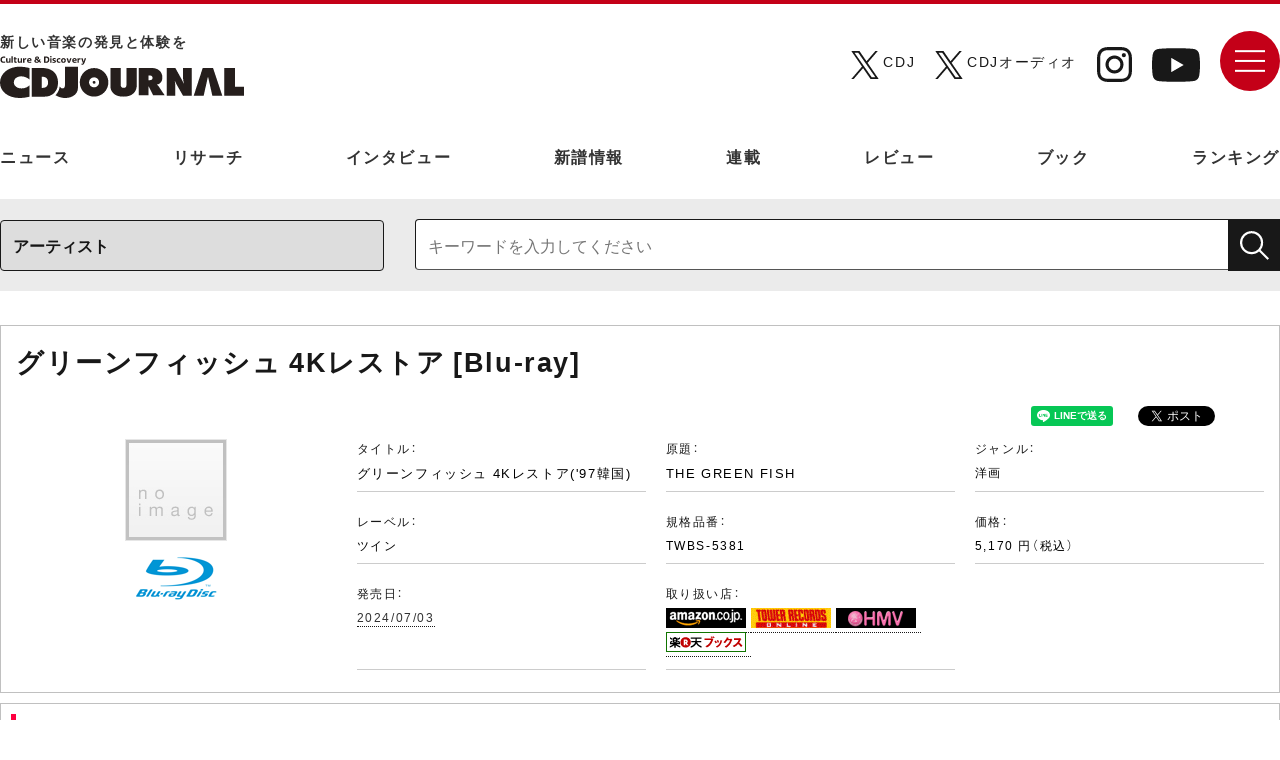

--- FILE ---
content_type: text/html; charset=UTF-8
request_url: https://artist.cdjournal.com/d/the-green-fish/4224060050
body_size: 47771
content:
<!DOCTYPE html>
<html lang="ja">
<head>
	<meta name="viewport" content="width=device-width, initial-scale=1.0">
	<style>img:is([sizes="auto" i], [sizes^="auto," i]) { contain-intrinsic-size: 3000px 1500px }</style>
	
		<!-- All in One SEO 4.9.0 - aioseo.com -->
	<link rel="canonical" href="https://www.cdjournal.com" />
	<meta name="generator" content="All in One SEO (AIOSEO) 4.9.0" />
		<script type="application/ld+json" class="aioseo-schema">
			{"@context":"https:\/\/schema.org","@graph":[{"@type":"BreadcrumbList","@id":"https:\/\/www.cdjournal.com#breadcrumblist","itemListElement":[{"@type":"ListItem","@id":"https:\/\/www.cdjournal.com#listItem","position":1,"name":"Home"}]},{"@type":"Organization","@id":"https:\/\/www.cdjournal.com\/#organization","name":"CDJournal.com","description":"\u65e5\u672c\u6700\u5927\u7d1a\u306e\u60c5\u5831\u91cf\u3092\u8a87\u308b\u3001\u30aa\u30fc\u30eb\u30b8\u30e3\u30f3\u30eb\u306e\u97f3\u697d\u3068\u6620\u50cf\u306e\u60c5\u5831\u3092\u767a\u4fe1\u3059\u308b\u30b5\u30a4\u30c8\u3002\u90a6\u697d\u3001\u6d0b\u697d\u3001\u30b8\u30e3\u30ba\u3001\u30af\u30e9\u30b7\u30c3\u30af\u3001\u30a2\u30cb\u30e1\u3001\u6620\u753b\uff0f\u30c6\u30ec\u30d3\u3001\u30aa\u30fc\u30c7\u30a3\u30aa\u306a\u3069\u306e\u6700\u65b0\u30cb\u30e5\u30fc\u30b9\u3084\u30a4\u30f3\u30bf\u30d3\u30e5\u30fc\u3001\u7279\u96c6\u8a18\u4e8b\u306a\u3069\u3092\u3092\u63b2\u8f09\u3057\u3066\u3044\u307e\u3059\u3002","url":"https:\/\/www.cdjournal.com\/"},{"@type":"WebPage","@id":"https:\/\/www.cdjournal.com#webpage","url":"https:\/\/www.cdjournal.com","inLanguage":"ja","isPartOf":{"@id":"https:\/\/www.cdjournal.com\/#website"},"breadcrumb":{"@id":"https:\/\/www.cdjournal.com#breadcrumblist"}},{"@type":"WebSite","@id":"https:\/\/www.cdjournal.com\/#website","url":"https:\/\/www.cdjournal.com\/","name":"CDJournal.com","description":"\u65e5\u672c\u6700\u5927\u7d1a\u306e\u60c5\u5831\u91cf\u3092\u8a87\u308b\u3001\u30aa\u30fc\u30eb\u30b8\u30e3\u30f3\u30eb\u306e\u97f3\u697d\u3068\u6620\u50cf\u306e\u60c5\u5831\u3092\u767a\u4fe1\u3059\u308b\u30b5\u30a4\u30c8\u3002\u90a6\u697d\u3001\u6d0b\u697d\u3001\u30b8\u30e3\u30ba\u3001\u30af\u30e9\u30b7\u30c3\u30af\u3001\u30a2\u30cb\u30e1\u3001\u6620\u753b\uff0f\u30c6\u30ec\u30d3\u3001\u30aa\u30fc\u30c7\u30a3\u30aa\u306a\u3069\u306e\u6700\u65b0\u30cb\u30e5\u30fc\u30b9\u3084\u30a4\u30f3\u30bf\u30d3\u30e5\u30fc\u3001\u7279\u96c6\u8a18\u4e8b\u306a\u3069\u3092\u3092\u63b2\u8f09\u3057\u3066\u3044\u307e\u3059\u3002","inLanguage":"ja","publisher":{"@id":"https:\/\/www.cdjournal.com\/#organization"}}]}
		</script>
		<!-- All in One SEO -->

<link rel='dns-prefetch' href='//www.cdjournal.com' />
<script>
window._wpemojiSettings = {"baseUrl":"https:\/\/s.w.org\/images\/core\/emoji\/16.0.1\/72x72\/","ext":".png","svgUrl":"https:\/\/s.w.org\/images\/core\/emoji\/16.0.1\/svg\/","svgExt":".svg","source":{"concatemoji":"https:\/\/www.cdjournal.com\/kanri\/wp-includes\/js\/wp-emoji-release.min.js?ver=6.8.3"}};
/*! This file is auto-generated */
!function(s,n){var o,i,e;function c(e){try{var t={supportTests:e,timestamp:(new Date).valueOf()};sessionStorage.setItem(o,JSON.stringify(t))}catch(e){}}function p(e,t,n){e.clearRect(0,0,e.canvas.width,e.canvas.height),e.fillText(t,0,0);var t=new Uint32Array(e.getImageData(0,0,e.canvas.width,e.canvas.height).data),a=(e.clearRect(0,0,e.canvas.width,e.canvas.height),e.fillText(n,0,0),new Uint32Array(e.getImageData(0,0,e.canvas.width,e.canvas.height).data));return t.every(function(e,t){return e===a[t]})}function u(e,t){e.clearRect(0,0,e.canvas.width,e.canvas.height),e.fillText(t,0,0);for(var n=e.getImageData(16,16,1,1),a=0;a<n.data.length;a++)if(0!==n.data[a])return!1;return!0}function f(e,t,n,a){switch(t){case"flag":return n(e,"\ud83c\udff3\ufe0f\u200d\u26a7\ufe0f","\ud83c\udff3\ufe0f\u200b\u26a7\ufe0f")?!1:!n(e,"\ud83c\udde8\ud83c\uddf6","\ud83c\udde8\u200b\ud83c\uddf6")&&!n(e,"\ud83c\udff4\udb40\udc67\udb40\udc62\udb40\udc65\udb40\udc6e\udb40\udc67\udb40\udc7f","\ud83c\udff4\u200b\udb40\udc67\u200b\udb40\udc62\u200b\udb40\udc65\u200b\udb40\udc6e\u200b\udb40\udc67\u200b\udb40\udc7f");case"emoji":return!a(e,"\ud83e\udedf")}return!1}function g(e,t,n,a){var r="undefined"!=typeof WorkerGlobalScope&&self instanceof WorkerGlobalScope?new OffscreenCanvas(300,150):s.createElement("canvas"),o=r.getContext("2d",{willReadFrequently:!0}),i=(o.textBaseline="top",o.font="600 32px Arial",{});return e.forEach(function(e){i[e]=t(o,e,n,a)}),i}function t(e){var t=s.createElement("script");t.src=e,t.defer=!0,s.head.appendChild(t)}"undefined"!=typeof Promise&&(o="wpEmojiSettingsSupports",i=["flag","emoji"],n.supports={everything:!0,everythingExceptFlag:!0},e=new Promise(function(e){s.addEventListener("DOMContentLoaded",e,{once:!0})}),new Promise(function(t){var n=function(){try{var e=JSON.parse(sessionStorage.getItem(o));if("object"==typeof e&&"number"==typeof e.timestamp&&(new Date).valueOf()<e.timestamp+604800&&"object"==typeof e.supportTests)return e.supportTests}catch(e){}return null}();if(!n){if("undefined"!=typeof Worker&&"undefined"!=typeof OffscreenCanvas&&"undefined"!=typeof URL&&URL.createObjectURL&&"undefined"!=typeof Blob)try{var e="postMessage("+g.toString()+"("+[JSON.stringify(i),f.toString(),p.toString(),u.toString()].join(",")+"));",a=new Blob([e],{type:"text/javascript"}),r=new Worker(URL.createObjectURL(a),{name:"wpTestEmojiSupports"});return void(r.onmessage=function(e){c(n=e.data),r.terminate(),t(n)})}catch(e){}c(n=g(i,f,p,u))}t(n)}).then(function(e){for(var t in e)n.supports[t]=e[t],n.supports.everything=n.supports.everything&&n.supports[t],"flag"!==t&&(n.supports.everythingExceptFlag=n.supports.everythingExceptFlag&&n.supports[t]);n.supports.everythingExceptFlag=n.supports.everythingExceptFlag&&!n.supports.flag,n.DOMReady=!1,n.readyCallback=function(){n.DOMReady=!0}}).then(function(){return e}).then(function(){var e;n.supports.everything||(n.readyCallback(),(e=n.source||{}).concatemoji?t(e.concatemoji):e.wpemoji&&e.twemoji&&(t(e.twemoji),t(e.wpemoji)))}))}((window,document),window._wpemojiSettings);
</script>
<style id='wp-emoji-styles-inline-css'>

	img.wp-smiley, img.emoji {
		display: inline !important;
		border: none !important;
		box-shadow: none !important;
		height: 1em !important;
		width: 1em !important;
		margin: 0 0.07em !important;
		vertical-align: -0.1em !important;
		background: none !important;
		padding: 0 !important;
	}
</style>
<style id='wp-block-library-inline-css'>
:root{--wp-admin-theme-color:#007cba;--wp-admin-theme-color--rgb:0,124,186;--wp-admin-theme-color-darker-10:#006ba1;--wp-admin-theme-color-darker-10--rgb:0,107,161;--wp-admin-theme-color-darker-20:#005a87;--wp-admin-theme-color-darker-20--rgb:0,90,135;--wp-admin-border-width-focus:2px;--wp-block-synced-color:#7a00df;--wp-block-synced-color--rgb:122,0,223;--wp-bound-block-color:var(--wp-block-synced-color)}@media (min-resolution:192dpi){:root{--wp-admin-border-width-focus:1.5px}}.wp-element-button{cursor:pointer}:root{--wp--preset--font-size--normal:16px;--wp--preset--font-size--huge:42px}:root .has-very-light-gray-background-color{background-color:#eee}:root .has-very-dark-gray-background-color{background-color:#313131}:root .has-very-light-gray-color{color:#eee}:root .has-very-dark-gray-color{color:#313131}:root .has-vivid-green-cyan-to-vivid-cyan-blue-gradient-background{background:linear-gradient(135deg,#00d084,#0693e3)}:root .has-purple-crush-gradient-background{background:linear-gradient(135deg,#34e2e4,#4721fb 50%,#ab1dfe)}:root .has-hazy-dawn-gradient-background{background:linear-gradient(135deg,#faaca8,#dad0ec)}:root .has-subdued-olive-gradient-background{background:linear-gradient(135deg,#fafae1,#67a671)}:root .has-atomic-cream-gradient-background{background:linear-gradient(135deg,#fdd79a,#004a59)}:root .has-nightshade-gradient-background{background:linear-gradient(135deg,#330968,#31cdcf)}:root .has-midnight-gradient-background{background:linear-gradient(135deg,#020381,#2874fc)}.has-regular-font-size{font-size:1em}.has-larger-font-size{font-size:2.625em}.has-normal-font-size{font-size:var(--wp--preset--font-size--normal)}.has-huge-font-size{font-size:var(--wp--preset--font-size--huge)}.has-text-align-center{text-align:center}.has-text-align-left{text-align:left}.has-text-align-right{text-align:right}#end-resizable-editor-section{display:none}.aligncenter{clear:both}.items-justified-left{justify-content:flex-start}.items-justified-center{justify-content:center}.items-justified-right{justify-content:flex-end}.items-justified-space-between{justify-content:space-between}.screen-reader-text{border:0;clip-path:inset(50%);height:1px;margin:-1px;overflow:hidden;padding:0;position:absolute;width:1px;word-wrap:normal!important}.screen-reader-text:focus{background-color:#ddd;clip-path:none;color:#444;display:block;font-size:1em;height:auto;left:5px;line-height:normal;padding:15px 23px 14px;text-decoration:none;top:5px;width:auto;z-index:100000}html :where(.has-border-color){border-style:solid}html :where([style*=border-top-color]){border-top-style:solid}html :where([style*=border-right-color]){border-right-style:solid}html :where([style*=border-bottom-color]){border-bottom-style:solid}html :where([style*=border-left-color]){border-left-style:solid}html :where([style*=border-width]){border-style:solid}html :where([style*=border-top-width]){border-top-style:solid}html :where([style*=border-right-width]){border-right-style:solid}html :where([style*=border-bottom-width]){border-bottom-style:solid}html :where([style*=border-left-width]){border-left-style:solid}html :where(img[class*=wp-image-]){height:auto;max-width:100%}:where(figure){margin:0 0 1em}html :where(.is-position-sticky){--wp-admin--admin-bar--position-offset:var(--wp-admin--admin-bar--height,0px)}@media screen and (max-width:600px){html :where(.is-position-sticky){--wp-admin--admin-bar--position-offset:0px}}
</style>
<style id='classic-theme-styles-inline-css'>
/*! This file is auto-generated */
.wp-block-button__link{color:#fff;background-color:#32373c;border-radius:9999px;box-shadow:none;text-decoration:none;padding:calc(.667em + 2px) calc(1.333em + 2px);font-size:1.125em}.wp-block-file__button{background:#32373c;color:#fff;text-decoration:none}
</style>
<style id='global-styles-inline-css'>
:root{--wp--preset--aspect-ratio--square: 1;--wp--preset--aspect-ratio--4-3: 4/3;--wp--preset--aspect-ratio--3-4: 3/4;--wp--preset--aspect-ratio--3-2: 3/2;--wp--preset--aspect-ratio--2-3: 2/3;--wp--preset--aspect-ratio--16-9: 16/9;--wp--preset--aspect-ratio--9-16: 9/16;--wp--preset--color--black: #000000;--wp--preset--color--cyan-bluish-gray: #abb8c3;--wp--preset--color--white: #ffffff;--wp--preset--color--pale-pink: #f78da7;--wp--preset--color--vivid-red: #cf2e2e;--wp--preset--color--luminous-vivid-orange: #ff6900;--wp--preset--color--luminous-vivid-amber: #fcb900;--wp--preset--color--light-green-cyan: #7bdcb5;--wp--preset--color--vivid-green-cyan: #00d084;--wp--preset--color--pale-cyan-blue: #8ed1fc;--wp--preset--color--vivid-cyan-blue: #0693e3;--wp--preset--color--vivid-purple: #9b51e0;--wp--preset--gradient--vivid-cyan-blue-to-vivid-purple: linear-gradient(135deg,rgba(6,147,227,1) 0%,rgb(155,81,224) 100%);--wp--preset--gradient--light-green-cyan-to-vivid-green-cyan: linear-gradient(135deg,rgb(122,220,180) 0%,rgb(0,208,130) 100%);--wp--preset--gradient--luminous-vivid-amber-to-luminous-vivid-orange: linear-gradient(135deg,rgba(252,185,0,1) 0%,rgba(255,105,0,1) 100%);--wp--preset--gradient--luminous-vivid-orange-to-vivid-red: linear-gradient(135deg,rgba(255,105,0,1) 0%,rgb(207,46,46) 100%);--wp--preset--gradient--very-light-gray-to-cyan-bluish-gray: linear-gradient(135deg,rgb(238,238,238) 0%,rgb(169,184,195) 100%);--wp--preset--gradient--cool-to-warm-spectrum: linear-gradient(135deg,rgb(74,234,220) 0%,rgb(151,120,209) 20%,rgb(207,42,186) 40%,rgb(238,44,130) 60%,rgb(251,105,98) 80%,rgb(254,248,76) 100%);--wp--preset--gradient--blush-light-purple: linear-gradient(135deg,rgb(255,206,236) 0%,rgb(152,150,240) 100%);--wp--preset--gradient--blush-bordeaux: linear-gradient(135deg,rgb(254,205,165) 0%,rgb(254,45,45) 50%,rgb(107,0,62) 100%);--wp--preset--gradient--luminous-dusk: linear-gradient(135deg,rgb(255,203,112) 0%,rgb(199,81,192) 50%,rgb(65,88,208) 100%);--wp--preset--gradient--pale-ocean: linear-gradient(135deg,rgb(255,245,203) 0%,rgb(182,227,212) 50%,rgb(51,167,181) 100%);--wp--preset--gradient--electric-grass: linear-gradient(135deg,rgb(202,248,128) 0%,rgb(113,206,126) 100%);--wp--preset--gradient--midnight: linear-gradient(135deg,rgb(2,3,129) 0%,rgb(40,116,252) 100%);--wp--preset--font-size--small: 13px;--wp--preset--font-size--medium: 20px;--wp--preset--font-size--large: 36px;--wp--preset--font-size--x-large: 42px;--wp--preset--spacing--20: 0.44rem;--wp--preset--spacing--30: 0.67rem;--wp--preset--spacing--40: 1rem;--wp--preset--spacing--50: 1.5rem;--wp--preset--spacing--60: 2.25rem;--wp--preset--spacing--70: 3.38rem;--wp--preset--spacing--80: 5.06rem;--wp--preset--shadow--natural: 6px 6px 9px rgba(0, 0, 0, 0.2);--wp--preset--shadow--deep: 12px 12px 50px rgba(0, 0, 0, 0.4);--wp--preset--shadow--sharp: 6px 6px 0px rgba(0, 0, 0, 0.2);--wp--preset--shadow--outlined: 6px 6px 0px -3px rgba(255, 255, 255, 1), 6px 6px rgba(0, 0, 0, 1);--wp--preset--shadow--crisp: 6px 6px 0px rgba(0, 0, 0, 1);}:where(.is-layout-flex){gap: 0.5em;}:where(.is-layout-grid){gap: 0.5em;}body .is-layout-flex{display: flex;}.is-layout-flex{flex-wrap: wrap;align-items: center;}.is-layout-flex > :is(*, div){margin: 0;}body .is-layout-grid{display: grid;}.is-layout-grid > :is(*, div){margin: 0;}:where(.wp-block-columns.is-layout-flex){gap: 2em;}:where(.wp-block-columns.is-layout-grid){gap: 2em;}:where(.wp-block-post-template.is-layout-flex){gap: 1.25em;}:where(.wp-block-post-template.is-layout-grid){gap: 1.25em;}.has-black-color{color: var(--wp--preset--color--black) !important;}.has-cyan-bluish-gray-color{color: var(--wp--preset--color--cyan-bluish-gray) !important;}.has-white-color{color: var(--wp--preset--color--white) !important;}.has-pale-pink-color{color: var(--wp--preset--color--pale-pink) !important;}.has-vivid-red-color{color: var(--wp--preset--color--vivid-red) !important;}.has-luminous-vivid-orange-color{color: var(--wp--preset--color--luminous-vivid-orange) !important;}.has-luminous-vivid-amber-color{color: var(--wp--preset--color--luminous-vivid-amber) !important;}.has-light-green-cyan-color{color: var(--wp--preset--color--light-green-cyan) !important;}.has-vivid-green-cyan-color{color: var(--wp--preset--color--vivid-green-cyan) !important;}.has-pale-cyan-blue-color{color: var(--wp--preset--color--pale-cyan-blue) !important;}.has-vivid-cyan-blue-color{color: var(--wp--preset--color--vivid-cyan-blue) !important;}.has-vivid-purple-color{color: var(--wp--preset--color--vivid-purple) !important;}.has-black-background-color{background-color: var(--wp--preset--color--black) !important;}.has-cyan-bluish-gray-background-color{background-color: var(--wp--preset--color--cyan-bluish-gray) !important;}.has-white-background-color{background-color: var(--wp--preset--color--white) !important;}.has-pale-pink-background-color{background-color: var(--wp--preset--color--pale-pink) !important;}.has-vivid-red-background-color{background-color: var(--wp--preset--color--vivid-red) !important;}.has-luminous-vivid-orange-background-color{background-color: var(--wp--preset--color--luminous-vivid-orange) !important;}.has-luminous-vivid-amber-background-color{background-color: var(--wp--preset--color--luminous-vivid-amber) !important;}.has-light-green-cyan-background-color{background-color: var(--wp--preset--color--light-green-cyan) !important;}.has-vivid-green-cyan-background-color{background-color: var(--wp--preset--color--vivid-green-cyan) !important;}.has-pale-cyan-blue-background-color{background-color: var(--wp--preset--color--pale-cyan-blue) !important;}.has-vivid-cyan-blue-background-color{background-color: var(--wp--preset--color--vivid-cyan-blue) !important;}.has-vivid-purple-background-color{background-color: var(--wp--preset--color--vivid-purple) !important;}.has-black-border-color{border-color: var(--wp--preset--color--black) !important;}.has-cyan-bluish-gray-border-color{border-color: var(--wp--preset--color--cyan-bluish-gray) !important;}.has-white-border-color{border-color: var(--wp--preset--color--white) !important;}.has-pale-pink-border-color{border-color: var(--wp--preset--color--pale-pink) !important;}.has-vivid-red-border-color{border-color: var(--wp--preset--color--vivid-red) !important;}.has-luminous-vivid-orange-border-color{border-color: var(--wp--preset--color--luminous-vivid-orange) !important;}.has-luminous-vivid-amber-border-color{border-color: var(--wp--preset--color--luminous-vivid-amber) !important;}.has-light-green-cyan-border-color{border-color: var(--wp--preset--color--light-green-cyan) !important;}.has-vivid-green-cyan-border-color{border-color: var(--wp--preset--color--vivid-green-cyan) !important;}.has-pale-cyan-blue-border-color{border-color: var(--wp--preset--color--pale-cyan-blue) !important;}.has-vivid-cyan-blue-border-color{border-color: var(--wp--preset--color--vivid-cyan-blue) !important;}.has-vivid-purple-border-color{border-color: var(--wp--preset--color--vivid-purple) !important;}.has-vivid-cyan-blue-to-vivid-purple-gradient-background{background: var(--wp--preset--gradient--vivid-cyan-blue-to-vivid-purple) !important;}.has-light-green-cyan-to-vivid-green-cyan-gradient-background{background: var(--wp--preset--gradient--light-green-cyan-to-vivid-green-cyan) !important;}.has-luminous-vivid-amber-to-luminous-vivid-orange-gradient-background{background: var(--wp--preset--gradient--luminous-vivid-amber-to-luminous-vivid-orange) !important;}.has-luminous-vivid-orange-to-vivid-red-gradient-background{background: var(--wp--preset--gradient--luminous-vivid-orange-to-vivid-red) !important;}.has-very-light-gray-to-cyan-bluish-gray-gradient-background{background: var(--wp--preset--gradient--very-light-gray-to-cyan-bluish-gray) !important;}.has-cool-to-warm-spectrum-gradient-background{background: var(--wp--preset--gradient--cool-to-warm-spectrum) !important;}.has-blush-light-purple-gradient-background{background: var(--wp--preset--gradient--blush-light-purple) !important;}.has-blush-bordeaux-gradient-background{background: var(--wp--preset--gradient--blush-bordeaux) !important;}.has-luminous-dusk-gradient-background{background: var(--wp--preset--gradient--luminous-dusk) !important;}.has-pale-ocean-gradient-background{background: var(--wp--preset--gradient--pale-ocean) !important;}.has-electric-grass-gradient-background{background: var(--wp--preset--gradient--electric-grass) !important;}.has-midnight-gradient-background{background: var(--wp--preset--gradient--midnight) !important;}.has-small-font-size{font-size: var(--wp--preset--font-size--small) !important;}.has-medium-font-size{font-size: var(--wp--preset--font-size--medium) !important;}.has-large-font-size{font-size: var(--wp--preset--font-size--large) !important;}.has-x-large-font-size{font-size: var(--wp--preset--font-size--x-large) !important;}
</style>
<link rel='stylesheet' id='twentytwentyfive-style-css' href='https://www.cdjournal.com/kanri/wp-content/themes/cdjournal/style.css?ver=1.3' media='all' />
<link rel="https://api.w.org/" href="https://www.cdjournal.com/wp-json/" /><link rel="EditURI" type="application/rsd+xml" title="RSD" href="https://www.cdjournal.com/kanri/xmlrpc.php?rsd" />
<link rel="shortcut icon" href="https://www.cdjournal.com/kanri/wp-content/uploads/2025/11/favicon.ico">
<link rel='alternate' type='application/rss+xml' title='CDJournal.com 最新更新情報' href='https://www.cdjournal.com/rss/news.xml' />

	<link rel="stylesheet" href="https://www.cdjournal.com/css/normalize.css">
	<link rel="stylesheet" href="https://www.cdjournal.com/css/style.css">
	<link rel="stylesheet" href="https://www.cdjournal.com/css/art_disc.css">
	<link rel="stylesheet" href="https://www.cdjournal.com/css/yakuhanmp.min.css">
	<link rel="stylesheet" href="https://www.cdjournal.com/css/yakuhanjp-narrow.min.css">
		<meta http-equiv='Pragma' content='no-cache'>
<meta http-equiv='Cache-Control' content='no-cache'>
<meta http-equiv='Expires' content='Thu, 01 Dec 1994 16:00:00 GMT'>
<meta name="twitter:card" content="summary_large_image" />
<meta name="twitter:site" content="@CDJournal_staff" />
<meta name="twitter:title" content="グリーンフィッシュ 4Kレストア [Blu-ray] - CDJournal.com" />
<meta name="twitter:description" content="グリーンフィッシュ 4Kレストア [Blu-ray]のリリース情報、レビュー、関連するニュースやタイアップ情報など" />
<meta property="fb:app_id" content="305428016719311" />
<meta property='og:url' content='https://artist.cdjournal.com/d/the-green-fish/4224060050' />
<meta property='og:type' content='article' />
<meta property='og:title' content='グリーンフィッシュ 4Kレストア [Blu-ray] - CDJournal.com' />
<meta property='og:description' content='グリーンフィッシュ 4Kレストア [Blu-ray]のリリース情報、レビュー、関連するニュースやタイアップ情報など' />
<meta name="twitter:image" content="https://www.cdjournal.com/image/banner/600/cdjournal.jpg" />
<meta property='og:image' content='https://www.cdjournal.com/image/banner/600/cdjournal.jpg' />
<title>グリーンフィッシュ 4Kレストア [Blu-ray] - CDJournal.com</title><meta name='description' content='グリーンフィッシュ 4Kレストア [Blu-ray]のリリース情報、レビュー、関連するニュースやタイアップ情報など' />
<meta name='keywords' content='グリーンフィッシュ 4Kレストア [Blu-ray],ニュース,インタビュー,レビュー,楽曲コメント,タイアップ,CD,DVD,Blu-ray,動画,試聴' />
<meta name='verify-v1' content='4LCx1zeYnFJostuP2G8XLN0Ho25uavW++IN0LcXYZnU=' />
<link rel='shortcut icon' href='https://www.cdjournal.com/main/img/kihon/favicon.ico' />
<link rel='stylesheet' href='https://artist.cdjournal.com/parts_css/disc_contents.css' type='text/css'>
<link rel='stylesheet' href='https://artist.cdjournal.com/parts_css/contents/list.css' type='text/css'>
<link rel='stylesheet' href='https://www.cdjournal.com/main/parts_css/kihon.css' type='text/css'>
<link rel='stylesheet' href='https://www.cdjournal.com/main/parts_modal/modalbox.css' type='text/css'>

<!-- Google Tag Manager -->
<script>(function(w,d,s,l,i){w[l]=w[l]||[];w[l].push({'gtm.start':
new Date().getTime(),event:'gtm.js'});var f=d.getElementsByTagName(s)[0],
j=d.createElement(s),dl=l!='dataLayer'?'&l='+l:'';j.async=true;j.src=
'https://www.googletagmanager.com/gtm.js?id='+i+dl;f.parentNode.insertBefore(j,f);
})(window,document,'script','dataLayer','GTM-KW8DDX4');</script>
<!-- End Google Tag Manager -->
<!-- アナリティクスGA4対応 -->
<script>
		window.dataLayer = window.dataLayer || [];
		function gtag(){dataLayer.push(arguments);}
		gtag('js', new Date());
		gtag('config', 'G-VQDEVFKE8T');
</script>

<script async='async' src='https://www.googletagservices.com/tag/js/gpt.js'></script>
<script>
	var googletag = googletag || {};
	googletag.cmd = googletag.cmd || [];
</script>

<script>
	googletag.cmd.push(function() {
		googletag.defineSlot('/21797980270/CDJ001', [728, 90], 'div-gpt-ad-1550555861597-0').addService(googletag.pubads());
		googletag.pubads().enableSingleRequest();
		googletag.enableServices();
	});
</script>

<script>
	googletag.cmd.push(function() {
		googletag.defineSlot('/21797980270/CDJ002', [468, 60], 'div-gpt-ad-1550626770784-0').addService(googletag.pubads());
		googletag.pubads().enableSingleRequest();
		googletag.enableServices();
	});
</script>

<script>
	googletag.cmd.push(function() {
		googletag.defineSlot('/21797980270/CDJ003', [300, 250], 'div-gpt-ad-1550627473925-0').addService(googletag.pubads());
		googletag.pubads().enableSingleRequest();
		googletag.enableServices();
	});
</script>

<script>
	googletag.cmd.push(function() {
		googletag.defineSlot('/21797980270/CDJ004', [300, 250], 'div-gpt-ad-1550635531733-0').addService(googletag.pubads());
		googletag.pubads().enableSingleRequest();
		googletag.enableServices();
	});
</script>

<script>
	googletag.cmd.push(function() {
		googletag.defineSlot('/21797980270/CDJ008', [300, 250], 'div-gpt-ad-1550713383838-0').addService(googletag.pubads());
		googletag.pubads().enableSingleRequest();
		googletag.enableServices();
	});
</script>
<script language="JavaScript">
<!--
	function jumpGenre(x){
		location = x ;
	}

	function openWindow(theURL,winName,winSize) { //v2.0
  		window.open(theURL,winName,winSize);
	}

	var GB_ROOT_DIR = "../../parts_screen/";

	function check(){

		let m = document.getElementById('keyword1').value;
		let m2 = document.getElementById('keyword2').value;


		if(m == "" && m2 == ""){
			alert("キーワードを入力してください");
			return false;
		} else if ( m != "" && m2 == "" ) {
			document.getElementById('keyword2').value == m
		} else if ( m == "" && m2 != "" ) {
			document.getElementById('keyword1').value == m2
		}

		if(m == "アーティスト名や記事本文が検索できます。約25万件"){
			alert("キーワードを入力してください");
			return false;
		}
	}

//-->
</script>
</head>
	<body>
	<!-- Google Tag Manager (noscript) -->
<noscript><iframe src="https://www.googletagmanager.com/ns.html?id=GTM-KW8DDX4"
height="0" width="0" style="display:none;visibility:hidden"></iframe></noscript>
<!-- End Google Tag Manager (noscript) -->
			<div id="wrapper">
			<div id="contents__wrapper" class="contents__wrapper">
	<header class="header">
	<div class="head_top">
			<div class="inner">
			<h1 class="header-logo">
					<a href="https://www.cdjournal.com/" id="logo" class="logo-link">
						<p>新しい⾳楽の発⾒と体験を</p>
						<img src="https://www.cdjournal.com/img/logo_b.svg" alt="CDJournal">
					</a>
			</h1>
			<div class="head_content">
				<ul class="sns">
					<li class="x">
						<a href="https://x.com/CDJournal_staff" target="_blank" rel="noopener noreferrer"><img src="https://www.cdjournal.com/img/ico_x.svg" alt="X（CDJ）"></a>
						<p>CDJ</p>
					</li>
					<li class="x">
						<a href="https://x.com/CDJournal_audio" target="_blank" rel="noopener noreferrer"><img src="https://www.cdjournal.com/img/ico_x.svg" alt="X（CDJオーディオ）"></a>
						<p>CDJオーディオ</p>
					</li>
					<li class="instagram"><a href="https://www.instagram.com/cdjournal_jp/" target="_blank" rel="noopener noreferrer"><img src="https://www.cdjournal.com/img/ico_instagram.svg" alt="Instagram"></a></li>
					<li class="youtube"><a href="https://www.youtube.com/@cdjournal2359" target="_blank" rel="noopener noreferrer"><img src="https://www.cdjournal.com/img/ico_youtube.svg" alt="Youtube"></a></li>
				</ul>
				<ul class="sns_list">
					<li class="x">
						<a href="https://x.com/CDJournal_staff" target="_blank" rel="noopener noreferrer">
							<img src="https://www.cdjournal.com/img/ico_x.svg" alt="X（CDJ）">
							<span>CDJ</span>
						</a>
					</li>
					<li class="x">
						<a href="https://x.com/CDJournal_audio" target="_blank" rel="noopener noreferrer">
							<img src="https://www.cdjournal.com/img/ico_x.svg" alt="X（CDJオーディオ）">
							<span>オーディオ</span>
						</a>
					</li>
				</ul>
				<div class="menu-container">
					<div id="nav-wrapper" class="nav-wrapper">
							<div class="hamburger" id="js-hamburger">
									<span class="menu_img"></span>
							</div>
							<nav class="sp-nav">
								<div class="block">
									<div class="inner">
										<div class="menu">
											<h3>
												<p>CATEGORY</p>
												<span>カテゴリ</span>
											</h3>
											<ul>
												<li><a href="https://www.cdjournal.com/news">ニュース</a></li>
												<li><a href="https://www.cdjournal.com/research">リサーチ</a></li>
												<li><a href="https://www.cdjournal.com/cdjpush">インタビュー</a></li>
												<li><a href="https://www.cdjournal.com/release/do">新譜情報</a></li>
												<li><a href="https://www.cdjournal.com/special">連載</a></li>
												<li><a href="https://www.cdjournal.com/disc">レビュー</a></li>
												<li><a href="https://www.cdjournal.com/#book">ブック</a></li>
												<li><a href="https://www.cdjournal.com/ranking">ランキング</a></li>
											</ul>
										</div>
																				<div class="wap">
											<div class="over_search_box">
												<div class="content_box">
												<form name='search_cdj' method='POST' action='https://www.cdjournal.com/search/search_check/' onSubmit='return check()'>
													<select name='target' class='target'>
														<option value='a'>アーティスト</option>
														<option value='cd'>タイトル(CD)</option>
														<option value='av'>タイトル(DVD/Blu-ray)</option>
													</select>
														<input type='text' name='keyword' class='keyword' placeholder="キーワードを入力してください" value="" id="keyword2">
														<input type='submit' value='' class='submit'>
												</form>
												</div>
											</div>
										<div class="over_sns">
											<p class="ttl">FOLLOW ME</p>
											<ul class="sns_list">
												<li class="x">
													<a href="https://x.com/CDJournal_staff" target="_blank" rel="noopener noreferrer">
														<img src="https://www.cdjournal.com/img/ico_x.svg" alt="X（CDJ）">
														<span>CDJ</span>
													</a>
												</li>
												<li class="x">
													<a href="https://x.com/CDJournal_audio" target="_blank" rel="noopener noreferrer">
														<img src="https://www.cdjournal.com/img/ico_x.svg" alt="X（CDJオーディオ）">
														<span>オーディオ</span>
													</a>
												</li>
												<li class="instagram"><a href="https://www.instagram.com/cdjournal_jp/" target="_blank" rel="noopener noreferrer"><img src="https://www.cdjournal.com/img/ico_instagram.svg" alt=""></a></li>
												<li class="youtube"><a href="https://www.youtube.com/@cdjournal2359" target="_blank" rel="noopener noreferrer"><img src="https://www.cdjournal.com/img/ico_youtube.svg" alt=""></a></li>
											</ul>
										</div>
										<ul class="sub_nav">
										<li><a href="https://www.cdjournal.com/about">CDジャーナルについて</a></li>
										<!--li><a href="#">広告掲載について</a></li-->
										<li><a href="https://www.cdjournal.com/privacy">プライバシーポリシー</a></li>
										<li><a href="https://www.cdjournal.com/rss/news.xml">RSSフィード</a></li>
											<li><a href="https://www.cdjournal.com/contact">お問い合わせ</a></li>
										</ul>
										</div>
									</div>
								</div>
								<ul class="bn_block">
									<li>
										<a href="https://cdjwebshop.stores.jp/">
										<picture>
											<source media="(max-width:1024px)" srcset="https://www.cdjournal.com/img/img_point_bn_online_sp.gif">
											<img src="https://www.cdjournal.com/img/img_point_bn_online_pc.gif" alt="CDJournal OFFICIAL WEB SHOP">
										</picture>
										</a>
									</li>
									<li>
										<a href="/Company/products/mook.php?mno=20241031">
										<picture>
											<source media="(max-width:1024px)" srcset="https://www.cdjournal.com/img/img_point_bn_machiura_sp.jpg">
											<img src="https://www.cdjournal.com/img/img_point_bn_machiura_pc.jpg" alt="街裏ぴんく 虚史平成">
										</picture>
										</a>
									</li>
									<li>
										<a href="/Company/products/mook.php?mno=20230721_2">
										<picture>
											<source media="(max-width:1024px)" srcset="https://www.cdjournal.com/img/img_point_bn_tsunku_sp.jpg">
											<img src="https://www.cdjournal.com/img/img_point_bn_tsunku_pc.jpg" alt="ALL THE SONGS OFつんく♂ LIMITED EDITION">
										</picture>
										</a>
									</li>
								</ul>
							</nav>
							<div class="black-bg" id="js-black-bg"></div>
					</div>
				</div>
			</div>
		</div>
	</div>

	<div class="main_nav">
		<nav class="gnav">
			<ul>
				<li><a href="https://www.cdjournal.com/news">ニュース</a></li>
				<li><a href="https://www.cdjournal.com/research">リサーチ</a></li>
				<li><a href="https://www.cdjournal.com/cdjpush">インタビュー</a></li>
				<li><a href="https://www.cdjournal.com/release/do">新譜情報</a></li>
				<li><a href="https://www.cdjournal.com/special">連載</a></li>
				<li><a href="https://www.cdjournal.com/disc">レビュー</a></li>
				<li><a href="https://www.cdjournal.com/#book">ブック</a></li>
				<li><a href="https://www.cdjournal.com/ranking">ランキング</a></li>
			</ul>
	</nav>
	</div>
	<div class="search_box">
		<div class="content_box">
		<form name='search_cdj' method='POST' action='https://www.cdjournal.com/search/search_check/' onSubmit='return check()'>
			<select name='target' class='target'>
				<option value='a'>アーティスト</option>
				<option value='cd'>タイトル(CD)</option>
				<option value='av'>タイトル(DVD/Blu-ray)</option>
			</select>
				<input type='text' name='keyword' class='keyword' placeholder="キーワードを入力してください" value="" id="keyword1">
				<input type='submit' value='' class='submit'>
		</form>
		</div>
	</div>
</header>
<script type='text/JavaScript' src='https://artist.cdjournal.com/parts_tooltips/disc_tooltips.js'></script>
<script type='text/JavaScript' src='https://artist.cdjournal.com/parts_script/disc_style.js'></script>
<div id='center_body'><div id='main_body'><h1 id='NWrelart:Head'><span itemprop='itemreviewed'>グリーンフィッシュ 4Kレストア [Blu-ray]</span></h1><div id='artist_sub' class='text_right'><div id='bookmark'><div class="line-it-button" data-lang="ja" data-type="share-a" data-ver="3" data-url="<? echo $this_url; ?>?utm_source=line&utm_medium=social" data-color="default" data-size="small" data-count="false" style="display: none;"></div>
<script src="https://d.line-scdn.net/r/web/social-plugin/js/thirdparty/loader.min.js" async="async" defer="defer"></script><a href="https://twitter.com/share" class="twitter-share-button">ツイート</a><script>!function(d,s,id){var js,fjs=d.getElementsByTagName(s)[0],p=/^http:/.test(d.location)?'http':'https';if(!d.getElementById(id)){js=d.createElement(s);js.id=id;js.src=p+'://platform.twitter.com/widgets.js';fjs.parentNode.insertBefore(js,fjs);}}(document, 'script', 'twitter-wjs');</script><!-- <div id="fb-root"></div> -->
<script>(function(d, s, id) {
  var js, fjs = d.getElementsByTagName(s)[0];
  if (d.getElementById(id)) return;
  js = d.createElement(s); js.id = id;
  js.src = 'https://connect.facebook.net/ja_JP/sdk.js#xfbml=1&version=v3.2&appId=305428016719311&autoLogAppEvents=1';
  fjs.parentNode.insertBefore(js, fjs);
}(document, 'script', 'facebook-jssdk'));</script>

<div class="fb-share-button" data-href="
https://artist.cdjournal.com/d/the-green-fish/4224060050" data-layout="button_count" data-size="small" data-mobile-iframe="true"><a target="_blank" href="https://www.facebook.com/sharer/sharer.php?u=https%3A%2F%2Fdevelopers.facebook.com%2Fdocs%2Fplugins%2F&amp;src=sdkpreparse" class="fb-xfbml-parse-ignore">シェア</a></div>
</div></div>
<div style='clear:both;'></div><div class='artist-block'><div id='discdata_left_body' class='text_center'><img src='https://www.cdjournal.com/main/img/kihon/noimage.jpg' class='main' /><div id='format_body' class='m_top'><a href='javascript:;' title='【Blu-ray】　ブルーレイディスク1枚でDVD約6枚分（記憶容量：片面1層25GB、片面2層50GB）の情報を記録可能な大容量光ディスク。再生にはブルーレイディスク対応のプレーヤーが必要です。'><img src='https://artist.cdjournal.com//img/disc/blu-ray.gif' alt='Blu-ray Disc' class='m_bottom'></a></div></div><div id='discdata_right_body'><ul class='discdata'><li class='all'>タイトル：<div id='disc_info'>グリーンフィッシュ 4Kレストア('97韓国)</div></li><li class='all'>原題：<div id='disc_info'>THE GREEN FISH</div></li><li class='long right'>ジャンル：<div id='disc_info' class='small'>洋画</div></li><li class='long'>レーベル：<div id='disc_info' class='small'>ツイン</div></li><li class='right'>規格品番：<div id='disc_info' class='small'>TWBS-5381</div></li><li class='right'>価格：<div id='disc_info' class='small'>5,170 円（税込）</div></li><li>発売日：<div id='disc_info' class='small'><a href='https://www.cdjournal.com/main/calendar/20240703'>2024/07/03</a></div></li><li class='all'>取り扱い店：<div><a href='https://www.cdjournal.com/main/artist/kno.php?shop=amazon&lno=4224060050' target='_blank' class='border'><img src='https://www.cdjournal.com/main/img/shop/amazon.gif' class='line' alt='グリーンフィッシュ 4Kレストア [Blu-ray]をAmazon.co.jpで購入する' title='グリーンフィッシュ 4Kレストア [Blu-ray]をAmazon.co.jpで購入する' /></a><a href='https://www.cdjournal.com/main/artist/link.php?shop=tower&lno=TWBS-5381' target='_blank' class='border'><img src='https://www.cdjournal.com/main/img/shop/tower.gif' class='line' alt='グリーンフィッシュ 4Kレストア [Blu-ray]を@TOWER.JPで購入する' title='グリーンフィッシュ 4Kレストア [Blu-ray]を@TOWER.JPで購入する' /></a><a href='https://www.cdjournal.com/main/artist/link.php?shop=hmv_a&lno=TWBS5381' target='_blank' class='border'><img src='https://www.cdjournal.com/main/img/shop/hmv.gif' class='line' alt='グリーンフィッシュ 4Kレストア [Blu-ray]をHMV.co.jpで購入する' title='グリーンフィッシュ 4Kレストア [Blu-ray]をHMV.co.jpで購入する' /></a><a href='https://www.cdjournal.com/main/artist/kno.php?shop=rakuten&lno=4224060050' target='_blank' class='border'><img src='https://www.cdjournal.com/main/img/shop/rakuten.gif' class='line' alt='グリーンフィッシュ 4Kレストア [Blu-ray]を楽天ブックスで購入する' title='グリーンフィッシュ 4Kレストア [Blu-ray]を楽天ブックスで購入する' /></a></div><div></div></li></ul><div class='sub_under'></div></div></div></div><div class='review_body'><div id='prof_category'>ガイドコメント</div><div class='cmt m_top' id='NWrelart:Body' ><span itemprop='description'>小説家のイ・チャンドンが脚本・監督を手がけた異色作。都市化によって変わり果ててしまった韓国の、家族の形態を描く。これまでの韓国映画とは一線を画す、娯楽性と社会性の共存を実現。</span></div></div><div class='review_body'><div id='prof_category'>映像特典</div><div class='m_left m_top'><ul class='dvddata'><li>日本版予告編 ／ イ・チャンドン レトロスペクティヴ4K：予告編</li></ul></div></div><div class='review_body'><div id='prof_category'>スタッフ/キャスト</div><div class='m_left m_top'><ul class='dvddata'><li>製作：コ・キュンドン</li><li class='data'>監督・脚本：イ・チャンドン</li><li class='data'>撮影：ユ・ヨンギル</li><li class='data'>音楽：イ・ドンジュン</li><li class='data'>出演：ハン・ソッキュ／シム・ヘジン／ムン・ソングン</li><li class='data'>日本語吹替：山路和弘／菅生隆之／田中敦子</li></ul></div><div class='text_right' id='disc_persons_navi'></div></div>
<div class='review_body'><div id='prof_category'>音声</div><div class='m_left m_top'><ul class='dvddata'><li>韓国（DTS-HD／5.1）・日（PCM）</li></ul></div></div><div class='review_body'><div id='prof_category'>字幕</div><div class='m_left m_top'><ul class='dvddata'><li>吹替用・日本語</li></ul></div></div><div class='review_body'><div id='prof_category'>収録時間</div><div class='m_left m_top'><ul class='dvddata'><li>111分 カラー </li></ul></div></div><div class='cmt_underbody text_right m_bottom m_top'>※ 作品内容は変更になる場合がございます。予めご了承ください。</div>
<div id='data_request'><div class='m_bottom'><strong>※ 掲載情報に間違い、不足がございますか？</strong><div class='m_left'>└ 間違い、不足等がございましたら、<a href='https://www.cdjournal.com/main/help/contact.php?url=1'>こちら</a>からお知らせください。</div></div><div><strong>※ 当サイトに掲載している記事や情報はご提供可能です。</strong><div class='m_left'>└ ニュースやレビュー等の記事、あるいはCD・DVD等のカタログ情報、いずれもご提供可能です。<br />　　 詳しくは<a href='https://www.cdjournal.com/Company/prouse/dataservice.php' target='_blank'>こちら</a>をご覧ください。</div></div></div><script language='JavaScript'>
<!--
//-->
</script>
</div><div id='contents_under'></div>
<section class="bn_block">
	<div class="inner">
		<ul>
			<li>
				<a href="https://cdjwebshop.stores.jp/" target="_blank">
					<picture>
					<source media="(max-width:1024px)" srcset="https://www.cdjournal.com/img/img_point_bn_online_sp.gif">
					<img src="https://www.cdjournal.com/img/img_point_bn_online_pc.gif" alt="CDJournal OFFICIAL WEB SHOP">
					</picture>
				</a>
			</li>
			<li>
				<a href="/Company/products/mook.php?mno=20241031">
					<picture>
					<source media="(max-width:1024px)" srcset="https://www.cdjournal.com/img/img_point_bn_machiura_sp.jpg">
					<img src="https://www.cdjournal.com/img/img_point_bn_machiura_pc.jpg" alt="街裏ぴんく 虚史平成">
					</picture>
				</a>
			</li>
			<li>
				<a href="/Company/products/mook.php?mno=20230721_2">
					<picture>
					<source media="(max-width:1024px)" srcset="https://www.cdjournal.com/img/img_point_bn_tsunku_sp.jpg">
					<img src="https://www.cdjournal.com/img/img_point_bn_tsunku_pc.jpg" alt="ALL THE SONGS OFつんく♂ LIMITED EDITION">
					</picture>
				</a>
			</li>
		</ul>
	</div>
</section>
	<footer class="footer">
	<div class="info">
		<div class="box">
			<div class="main">
				<div class="inner">
						<a href="#" class="logo">
							<p>新しい⾳楽の発⾒と体験を</p>
							<img src="https://www.cdjournal.com/img/logo_w.svg" alt="CDJournal">
						</a>
						<div class="sns">
							<p class="ttl">FOLLOW ME</p>
							<ul class="sns_list">
								<li class="x">
									<a href="https://x.com/CDJournal_staff" target="_blank" rel="noopener noreferrer">
										<img src="https://www.cdjournal.com/img/ico_x.svg" alt="X（CDJ）">
										<span>CDJ</span>
									</a>
								</li>
								<li class="x">
									<a href="https://x.com/CDJournal_audio" target="_blank" rel="noopener noreferrer">
										<img src="https://www.cdjournal.com/img/ico_x.svg" alt="X（オーディオ）">
										<span>オーディオ</span>
									</a>
								</li>
								<li class="instagram"><a href="https://www.instagram.com/cdjournal_jp/" target="_blank" rel="noopener noreferrer"><img src="https://www.cdjournal.com/img/ico_instagram.svg" alt="Instagram"></a></li>
								<li class="youtube"><a href="https://www.youtube.com/@cdjournal2359" target="_blank" rel="noopener noreferrer"><img src="https://www.cdjournal.com/img/ico_youtube.svg" alt="Youtube"></a></li>
							</ul>
					</div>
				</div>
			</div>

			<div class="menu">
				<div class="inner">
					<div class="box">
						<div class="list">
							<ul>
								<li><a href="https://www.cdjournal.com/news">ニュース</a></li>
								<li><a href="https://www.cdjournal.com/release/do">新譜情報</a></li>
								<li><a href="https://www.cdjournal.com/#book">ブック</a></li>
								<li><a href="https://www.cdjournal.com/research">リサーチ</a></li>
								<li><a href="https://www.cdjournal.com/special">連載</a></li>
								<li><a href="https://www.cdjournal.com/ranking">ランキング</a></li>
								<li><a href="https://www.cdjournal.com/cdjpush">インタビュー</a></li>
								<li><a href="https://www.cdjournal.com/disc">レビュー</a></li>
							</ul>
						</div>
						<div class="guide_info">
							<p class="ttl">株式会社シーディージャーナル</p>
							<address>〒101-0035<br>東京都千代田区神田紺屋町20-1 神保ビル3F</address>
							<p class="link"><a href="https://www.google.com/maps/place/%E3%80%92101-0035+%E6%9D%B1%E4%BA%AC%E9%83%BD%E5%8D%83%E4%BB%A3%E7%94%B0%E5%8C%BA%E7%A5%9E%E7%94%B0%E7%B4%BA%E5%B1%8B%E7%94%BA%EF%BC%92%EF%BC%90+%E7%A5%9E%E4%BF%9D%E3%83%93%E3%83%AB+3f/@35.6920082,139.7733822,17z/data=!3m1!4b1!4m5!3m4!1s0x60188eaa719dc81f:0x6858fbbc18215cb7!8m2!3d35.6920082!4d139.7733822?entry=ttu&g_ep=EgoyMDI1MDkxMC4wIKXMDSoASAFQAw%3D%3D" target="_blank" rel="noopener noreferrer">Google Map</a></p>
							<p class="link"><a href="https://www.cdjournal.com/Company" target="_blank" rel="noopener noreferrer">コーポレートサイト</a></p>
						</div>
					</div>
				</div>
			</div>


			<div class="sub_menu">
					<div class="inner">
						<ul>
							<li><a href="https://www.cdjournal.com/about">CDジャーナルについて</a></li>
							<!--li><a href="#">広告掲載について</a></li-->
							<li><a href="https://www.cdjournal.com/privacy">プライバシーポリシー</a></li>
							<li><a href="https://www.cdjournal.com/rss/news.xml">RSSフィード</a></li>
							<li><a href="https://www.cdjournal.com/contact">お問い合わせ</a></li>
						</ul>
					</div>
			</div>

			<div class="mark">
				<div class="inner">
					<div class="mark_area">
						<div class="box">
							<div class="img"><img src="https://www.cdjournal.com/img/ico_mark_01.png" alt="エルマーク"></div>
							<div class="text">
								<p>このエルマークは、レコード会社・映像製作会社が提供する<br>
									コンテンツを示す登録商標です。<br>
									RIAJ10016001</p>
							</div>
						</div>
						<div class="box">
							<div class="img"><img src="https://www.cdjournal.com/img/ico_mark_02.png" alt="JASRAC許諾番号"></div>
							<div class="text">
								<p>弊社サイトでは、CD、DVD、楽曲ダウンロード、グッズの販売は行っておりません。<br>JASRAC許諾番号：9009376005Y31015</p>
							</div>
						</div>
					</div>
				</div>
			</div>

		</div>

		<p class="copy">Copyright &copy; CDJournal All Rights Reserved.</p>
	</div>
</footer>
<button id="pageTopBtn" class="page-top-arrow" aria-label="ページの上部に戻る"><img src="https://www.cdjournal.com/img/ico_btn_arrow_04.svg" alt="上矢印" class="page-top-arrow__icon"></button>
<script type="speculationrules">
{"prefetch":[{"source":"document","where":{"and":[{"href_matches":"\/*"},{"not":{"href_matches":["\/kanri\/wp-*.php","\/kanri\/wp-admin\/*","\/kanri\/wp-content\/uploads\/*","\/kanri\/wp-content\/*","\/kanri\/wp-content\/plugins\/*","\/kanri\/wp-content\/themes\/cdjournal\/*","\/*\\?(.+)"]}},{"not":{"selector_matches":"a[rel~=\"nofollow\"]"}},{"not":{"selector_matches":".no-prefetch, .no-prefetch a"}}]},"eagerness":"conservative"}]}
</script>
<script type="module" src="https://www.cdjournal.com/kanri/wp-content/plugins/all-in-one-seo-pack/dist/Lite/assets/table-of-contents.95d0dfce.js?ver=4.9.0" id="aioseo/js/src/vue/standalone/blocks/table-of-contents/frontend.js-js"></script>
					</div>
					</div>
					<!-- #wrapper -->

	<script type="text/javascript" src="https://www.cdjournal.com/js/jquery-3.7.1.min.js"></script>
<script src="https://www.cdjournal.com/js/config.js"></script>

				</body>
			</html>


--- FILE ---
content_type: text/css
request_url: https://www.cdjournal.com/css/art_disc.css
body_size: 2577
content:
* {
  line-height: normal !important;
}

a {
  border-bottom: none !important;
}

.content {
  max-width: 1280px;
  width: 100%;
  margin: 0 auto 60px;
}

.contents__wrapper h1 span {
  font-weight: bold;
}
.contents__wrapper .disc_list {
  display: flex;
}
.contents__wrapper .disc_list .disc_left {
  margin: 0;
  float: none;
}
.contents__wrapper .disc_list .disc_left img {
  max-width: 100px;
}
.contents__wrapper .disc_list .disc_right {
  margin-left: 20px;
  float: none;
}
.contents__wrapper .artist-block {
  display: flex;
}
.contents__wrapper #center_body {
  float: none !important;
  width: 100% !important;
  max-width: 1280px;
  margin: 0 auto 60px !important;
}
.contents__wrapper #discdata_left_body {
  float: none !important;
  width: 30% !important;
  vertical-align: top;
  margin-top: 0;
}
.contents__wrapper #discdata_right_body {
  margin-left: 20px;
}
.contents__wrapper #discdata_right_body .discdata {
  display: grid;
  grid-template-columns: 1fr 1fr 1fr;
  row-gap: 20px;
  -moz-column-gap: 20px;
       column-gap: 20px;
}
.contents__wrapper #discdata_right_body .discdata li {
  float: none;
  width: 100%;
  margin: 0;
  padding: 0 0 8px 0;
}
.contents__wrapper #discdata_right_body .discdata .all,
.contents__wrapper #discdata_right_body .discdata .full {
  width: 100%;
}
.contents__wrapper #discdata_right_body .discdata a {
  border-bottom: 1px dotted #181818 !important;
}
.contents__wrapper .discbody_sub .discdata .all,
.contents__wrapper .discbody_sub .discdata .full {
  width: 100%;
}
.contents__wrapper .discbody_sub .discdata .headline a {
  border-bottom: 1px dotted #181818 !important;
}
.contents__wrapper .artist li {
  display: flex;
}
.contents__wrapper .artist li .art_left {
  text-align: left !important;
  float: none;
  width: 100px;
  margin: 0;
}
.contents__wrapper .artist li .art_right_img {
  margin-left: 20px;
}
.contents__wrapper .artist li .art_right_img a {
  border-bottom: 1px dotted #181818 !important;
}

/* max 768px
--------------------------------------------------*/
@media screen and (max-width: 786px) {
  .contents__wrapper h1 {
    margin-bottom: 40px;
  }
  .contents__wrapper #discdata_left_body {
    margin: 0 auto;
  }
  .contents__wrapper .artist-block {
    display: block;
  }
  .contents__wrapper #discdata_right_body {
    margin-left: 0;
  }
}
/* max 768px
--------------------------------------------------*/
@media screen and (min-width: 786px) {
  a[href*="tel:"] {
    pointer-events: none;
    cursor: default;
    text-decoration: none;
  }
}/*# sourceMappingURL=art_disc.css.map */

--- FILE ---
content_type: text/css
request_url: https://artist.cdjournal.com/parts_css/contents/list.css
body_size: 2860
content:
*{line-height:1.4em;}
/* ------------------------------------ */
/* ------------------------------------ */
#top_right_body .banner{margin-bottom:5px;}


/* ------------------------------------ */
/* ------------------------------------ */
#navi_body{
	margin:0 10px;
	padding:10px;
	background-color:#FDFDFD;
	border:1px dotted #DDDDDD;
	height:200px;
	overflow-y:scroll;
}

#siteMap{margin-left:10px;}

#siteMap li{
	border:none;
	list-style:none;	
}

#siteMap li strong{background-color:#99FFFF;}
/* ------------------------------------ */
/* ------------------------------------ */
#top_left_body{	
	float:left;
	width:680px;
	background-color:#FFFFFF;
	margin-top:5px;
}

#top_body{
	border:solid 1px #CAA6B3;
	padding:10px 5px;	
	background-color:#D9D2D6;
}

/* ------------------------------------ */
#list_title{
	font-size:18px;
	margin:10px 0 5px 10px;
}

#list_about{
	margin:0 0 7px 10px;
	color:#333333;
}

/* ------------------------------------ */
/* ------------------------------------ */
#top_left_body{
	border:1px solid #C0C0C0;
}

/* ------------------------------------ */
/* ------------------------------------ */
#top_left_body .sub_list .headline img{
	height:auto;
	vertical-align:middle;
}

/* ------------------------------------ */
#top_left_body .subsub_list{height:95px;}

#top_left_body .subsub_list div.headline{margin-left:52px;}

#top_left_body .headline a{
	font-size:15px;
	font-weight:bolder;
}

#top_left_body .headline_cdjpush a{
	font-size:13px;
	font-weight:bolder;
}

#top_left_body .headline_stream a{
	font-size:14px;
	font-weight:bolder;
}

#top_left_body .subsub_list img.left{width:100px;}


/* ------------------------------------ */
/* ------------------------------------ */
#top_right_body{
	width:300px;
	margin-left:700px;
}

/* ------------------------------------ */
/* ------------------------------------ */
#banner_one{float:left;}

#banner_two{margin-left:170px;}

/* ------------------------------------ */
/* ------------------------------------ */
.partsbody{
	background-color:#FFFFFF;
	border:1px solid #BEB9C6;
	padding:5px;
	margin-bottom:10px;
}
/* ------------------------------------ */
/* ------------------------------------ */
.scroll_list .headline, .scroll_list .ymd{
	margin-left:120px;
}
/* ------------------------------------ */
/* ------------------------------------ */
.ymd_mini{
	font-size:12px;
}

/* ------------------------------------ */
/* ------------------------------------ */

#quiz_body{
	border:2px solid #DDDDCC;
	margin:15px 0;
	padding-bottom:5px;
}

#cdj_quiz{
	font-weight:bold;
	padding:3px;
	background-color:#D9D2D6;
}

#quize_title{
	border-bottom:1px solid #DDDDCC;
	padding-bottom:5px;
	margin:5px 10px 5px 10px;
}

#quize_option{
	margin:5px 20px;
/* Mac IE�к���������ʬ�ϽФʤ� \*/
	letter-spacing:2px;
/* */
}

#quize_option div{margin-bottom:5px;}



--- FILE ---
content_type: text/css
request_url: https://artist.cdjournal.com/parts_css/contents/contents.css?20191003
body_size: 5076
content:
*{line-height:1.4em;}

.body_under{clear:left;}
.sub_under{clear:left;}

/* ------------------------------------ */
/* ------------------------------------ */
.navi_body{
	height:33px;
	margin-bottom:10px;	
}

.navi_body span{
	background-color:#EAEAEA;
	border:solid 1px #DADADA;
	border-top:solid 2px #DADADA;
	border-bottom:solid 2px #DADADA;
	
	padding:10px 5px;
	font-size:11px;
}

.navi_body span.on{
	background-color:#DADADA;
}

.navi_body img{height:30px;}


/* ------------------------------------ */
/* ------------------------------------ */
#treenavi_body{
	background-color:#FFFFFF;
	padding:10px;	
	border:solid 5px #DADADA;
	margin-bottom:20px;
	height:230px;
}

/* ------------------------------------ */
/* ------------------------------------ */
#jakect_body{margin:5px 0 0 0;}

#jakect_body img{
	max-height:60px;
	margin:0 0 3px 2px;	
}


/* ------------------------------------ */
/* ------------------------------------ */
#artist_sub{
	margin:5px;
	font-size:12px;
}

/* ------------------------------------ */
/* ------------------------------------ */
#bookmark{
	margin:25px 0 10px 0;
	font-size:10px;	
}

#bookmark .twitter-share-button{
	margin:-18px -30px 0 10px;
	padding:10px 40px 0 10px;
}

#bookmark .fb-share-button{
	margin:0 20px 0 10px;
	vertical-align:top!important;
}


/* ------------------------------------ */
/* ------------------------------------ */

#main_body, .ar_body{
	padding:15px;
	margin-bottom:10px;
	background-color:#FFFFFF;
	border:1px solid #C0C0C0;
}

#main_body{border:1px solid #C0C0C0;}

#productstxt{
	line-height:1.6em;
	font-size:13px;
/* Mac IE�к���������ʬ�ϽФʤ� \*/
	letter-spacing:1px;
/* */
}
ul.m_left li {
	margin:0 0 5px 15px;
	padding-bottom:5px;
	border-bottom:solid 1px #DDDDDD;
	font-size:12px;
	list-style-image:url("https://www.cdjournal.com/main/img/kihon/menu_dot.gif");
}
/* ------------------------------------ */
/* ------------------------------------ */
.ar_body ul li {
	margin:0 0 5px 15px;
/*	padding-bottom:5px;*/
/*	border-bottom:solid 1px #DDDDDD;*/
	font-size:14px;
	font-weight:bolder;
	list-style-image:url("https://www.cdjournal.com/main/img/kihon/menu_dot.gif");
}

/* ------------------------------------ */
/* ------------------------------------ */
#center_body {
	padding-top:7px;
}

#center_body .sub_list{
	float:left;
	height:260px;
	width:140px;
	margin:0 5px 10px 0;
	padding:3px 8px 3px 8px;
	border-right:solid 1px #DDDDDD;
	border-bottom:solid 1px #DDDDDD;
	background-color:#FFFFFF;
	overflow:hidden;
}


#center_body .sub_list img.main{
	height:100px;
	margin-bottom:5px;
}

#center_body .sub_list .w_long img{
	width:100px;
	height:auto;
}


#center_body .sub_list .headline strong.small{font-size:11px;}

/* ------------------------------------ */
/* ------------------------------------ */
#center_body .watch_list{
	float:left;
	height:300px;
	width:200px;
	padding:5px;
	margin:0 6px 10px 0;
	border-right:solid 1px #DDDDDD;
	border-bottom:solid 1px #DDDDDD;
	background-color:#FFFFFF;
	overflow:hidden;	
}

#center_body .watch_list .headline{
	margin-top:5px;
	text-align:left;
	word-break:break-all;
}

#center_body .br_list{height:220px;}

#center_body .br_list img{height:110px;}

#center_body .interview_list{height:290px;}

#center_body .sub_list_three{margin:0 0 6px 0;}

/* ------------------------------------ */
/* ------------------------------------ */
div.mycdj_login{
	margin:10px;
	padding:10px;
	background-color:#EEEEEE;
}

/* ------------------------------------ */
/* ------------------------------------ */
input.login{
	width:30em;
	font-size:11px;
	padding:5px;
	height:26px;
}
/* ------------------------------------ */
/* ------------------------------------ */
#data_request{
	background-color:#FFFFFF;
	border:1px solid #C0C0C0;
	font-size:12px;
	letter-spacing:0.1em;
	padding:20px;
	margin:10px 0 0 0;
}
/* ------------------------------------ */
/* ------------------------------------ */
.osusume_head{
	padding:5px;
	background-color:#BABABA;
	font-size:11px;
	margin:40px 0 10px 10px;

}

.osusume_body{
	background-color:#FFFFFF;
	border:1px solid #EEEEEE;
	padding:10px;
	font-size:11px;
	margin:10px 0 10px 10px;
}

.osusume_body li img{
	height:40px;
	margin-right:10px;	
}

/* ------------------------------------ */
/* ------------------------------------ */
.richlink{
	padding:0 0 5px 0;
	border:1px solid #B0E2FF;
	margin:10px 0 10px 0;
	position: relative;
	font-size:11px;
	background-color:#FFFFFF;
}

.richlink a{
	margin-left:10px;
	line-height:2em;
}

.richlink h3{
	padding:3px;
	background-color:#B0E2FF;
	font-size:11px;
	margin-bottom:3px;
}

.richlink h3 a{
	margin:0;
	padding:0;
	font-size:10px;
	position:absolute;
	top:0.1em;
	right:15px;	
}

/* ------------------------------------ */
/* ------------------------------------ */
#an_kurukuru{
	margin:0 0 30px 0;
	width:670px;
	border:solid 1px #EEEEEE;
	background-color:#FFFFFF;
	text-align:center;
}


/* ------------------------------------ */
/* ------------------------------------ */
#banner_one{float:left;}

#banner_two{margin-left:170px;}



--- FILE ---
content_type: image/svg+xml
request_url: https://www.cdjournal.com/img/logo_b.svg
body_size: 6819
content:
<?xml version="1.0" encoding="UTF-8"?><svg id="_レイヤー_1" xmlns="http://www.w3.org/2000/svg" viewBox="0 0 773.91 133.15"><defs><style>.cls-1{fill:#251e1c;}</style></defs><path class="cls-1" d="m1.29,11.9C1.29,5.58,5.44,1.52,11.94,1.52c1.6,0,3.28.22,4.58.62l-.27,4.04c-1.49-.54-2.82-.79-4.42-.79-3.69,0-5.91,2.41-5.91,6.42s2.3,6.13,6.07,6.13c1.65,0,3.01-.27,4.39-.84l.27,3.74c-1.46.62-3.2.95-4.99.95-6.67,0-10.38-3.58-10.38-9.89Z"/><path class="cls-1" d="m19.38,16.26V6.86h4.34v7.97c0,2.3.7,3.28,2.49,3.28,1.22,0,2.25-.6,2.82-1.63V6.83h4.31v10.33l.16,4.39h-4.17l-.11-2.17c-1.08,1.55-2.85,2.41-4.74,2.41-3.44,0-5.1-1.79-5.1-5.53Z"/><path class="cls-1" d="m36.21.46h4.34v21.09h-4.34V.46Z"/><path class="cls-1" d="m45.14,17v-6.78h-1.87v-3.39h2.03l.3-3.85h3.85v3.85h3.93v3.39h-3.93v5.72c0,1.79.54,2.39,2.11,2.39.43,0,1-.05,1.63-.19l.08,3.33c-1.14.19-2.2.33-3.17.33-3.47,0-4.96-1.44-4.96-4.8Z"/><path class="cls-1" d="m56.1,16.26V6.86h4.34v7.97c0,2.3.7,3.28,2.49,3.28,1.22,0,2.25-.6,2.82-1.63V6.83h4.31v10.33l.16,4.39h-4.17l-.11-2.17c-1.08,1.55-2.85,2.41-4.74,2.41-3.44,0-5.1-1.79-5.1-5.53Z"/><path class="cls-1" d="m73.1,12.74l-.16-5.91h4.17l.11,2.82c1.19-2.01,2.63-3.04,4.93-3.04.24,0,.57.03.87.08l-.19,4.23c-.54-.08-1-.08-1.41-.08-2.2,0-3.25.84-3.99,2.06v8.65h-4.34v-8.81Z"/><path class="cls-1" d="m85.73,14.45c0-4.83,2.9-7.92,7.51-7.92s6.67,2.17,6.8,6.72v2.14h-9.92c.24,2.06,1.82,3.23,4.58,3.23,1.73,0,3.17-.3,4.64-.89l.19,3.12c-1.57.7-3.36,1-5.8,1-5.15,0-8-2.66-8-7.4Zm4.42-1.68h5.75c-.03-2.14-.95-3.23-2.74-3.23s-2.76,1.06-3.01,3.23Z"/><path class="cls-1" d="m108.9,16.05c0-2.55,1.54-4.61,4.39-5.72-1.41-1.19-2.11-2.36-2.11-3.69,0-3.09,2.63-5.12,6.53-5.12s6.34,1.98,6.34,4.69c0,2.09-1.36,3.85-4.55,4.85,1.03.89,2.22,1.84,3.55,2.82.81-1.14,1.55-2.52,2.03-3.82l3.66,1.71c-.65,1.41-1.52,2.9-2.55,4.28,1.38.87,2.87,1.76,4.47,2.63l-2.17,3.14c-1.52-.81-3.06-1.82-4.72-2.98-2.28,2.03-4.36,2.95-7.35,2.95-4.66,0-7.54-2.3-7.54-5.75Zm7.86,2.36c1.54,0,2.85-.65,4.04-1.79-1.6-1.25-3.31-2.63-5.15-4.12-1.6.65-2.39,1.84-2.39,3.17,0,1.63,1.38,2.74,3.5,2.74Zm.54-9.22c1.84-.49,2.71-1.41,2.71-2.68s-.81-2.09-2.41-2.09c-1.17,0-2.3.84-2.3,2.2,0,.92.76,1.82,2.01,2.58Z"/><path class="cls-1" d="m139.52,1.73h8.11c5.83,0,9.03,3.42,9.03,9.62s-3.52,10.19-9.32,10.19h-7.81V1.73Zm4.55,3.63v12.63h2.68c3.5,0,5.23-2.11,5.23-6.4s-1.68-6.24-5.18-6.24h-2.74Z"/><path class="cls-1" d="m158.74,2.44c0-1.41,1.11-2.44,2.63-2.44s2.58,1.03,2.58,2.44-1.08,2.47-2.58,2.47-2.63-1.06-2.63-2.47Zm.43,4.39h4.34v14.72h-4.34V6.83Z"/><path class="cls-1" d="m166.11,21.04l.24-3.42c1.52.79,3.14,1.27,4.85,1.27,1.27,0,1.9-.43,1.9-1.22,0-1.03-1.11-1.44-2.6-1.98-2.03-.7-4.47-1.55-4.47-4.45,0-3.09,2.49-4.69,6.1-4.69,2.06,0,3.28.24,4.69.7l-.22,3.44c-1.17-.6-3.09-1.06-4.39-1.06s-1.92.46-1.92,1.25c0,.89,1.17,1.33,2.55,1.76,2.06.7,4.64,1.55,4.64,4.47s-2.55,4.72-6.59,4.72c-1.84,0-3.31-.24-4.77-.81Z"/><path class="cls-1" d="m179.55,14.42c0-4.85,3.09-7.81,8.19-7.81,1.49,0,2.85.22,3.85.62l-.35,3.63c-1.06-.46-2.22-.7-3.36-.7-2.39,0-3.85,1.55-3.85,4.09s1.44,3.9,3.98,3.9c1.14,0,2.33-.27,3.28-.73l.3,3.52c-1.11.54-2.6.84-4.17.84-5.04,0-7.86-2.66-7.86-7.37Z"/><path class="cls-1" d="m193.67,14.39c0-4.72,2.98-7.78,7.64-7.78s7.51,2.6,7.51,7.35-3.01,7.83-7.67,7.83-7.48-2.71-7.48-7.4Zm10.68-.16c0-2.85-1.03-4.2-3.14-4.2-1.92,0-3.06,1.49-3.06,4.09,0,2.82,1.06,4.26,3.06,4.26s3.14-1.38,3.14-4.15Z"/><path class="cls-1" d="m210.91,6.83h4.64l3.44,11.41,3.5-11.41h4.47l-5.39,14.72h-5.58l-5.07-14.72Z"/><path class="cls-1" d="m229.04,14.45c0-4.83,2.9-7.92,7.51-7.92s6.67,2.17,6.8,6.72v2.14h-9.92c.24,2.06,1.82,3.23,4.58,3.23,1.73,0,3.17-.3,4.64-.89l.19,3.12c-1.57.7-3.36,1-5.8,1-5.15,0-8-2.66-8-7.4Zm4.42-1.68h5.75c-.03-2.14-.95-3.23-2.74-3.23s-2.76,1.06-3.01,3.23Z"/><path class="cls-1" d="m245.61,12.74l-.16-5.91h4.17l.11,2.82c1.19-2.01,2.63-3.04,4.93-3.04.24,0,.57.03.87.08l-.19,4.23c-.54-.08-1-.08-1.41-.08-2.2,0-3.25.84-3.99,2.06v8.65h-4.34v-8.81Z"/><path class="cls-1" d="m257.61,6.83h4.61l3.17,11.17,3.39-11.17h4.53l-5.29,14.58c-1.63,4.5-3.66,6.34-7.45,6.34-.65,0-1.36-.05-2.11-.16l.11-3.52c.73.11,1.38.16,1.92.16,1.87,0,2.85-.65,3.85-3.09h-2.03l-4.69-14.31Z"/><path class="cls-1" d="m350.12,38.14h32.53v51.47c0,2.66.27,6.38,2.85,9.04,1.76,1.86,3.93,2.39,6.51,2.39,3.39,0,5.42-.93,6.64-2.13,2.44-2.39,2.44-7.05,2.44-9.31v-51.47h32.66v54.4c0,6.92-1.36,17.02-9.49,25.27-9.22,9.31-22.23,11.04-32.26,11.04-8.27,0-23.31-.8-33.61-11.7-7.05-7.45-8.27-15.83-8.27-22.34v-56.66Z"/><path class="cls-1" d="m440.12,124.59V38.14h39.65c9.22,0,18.84,1.04,26.87,8.94,4.48,4.41,8.3,11.02,8.3,21.26,0,7.65-2.37,12.44-4.87,15.42-2.63,3.24-6.98,5.83-12.12,6.87v.78c1.71.91,3.42,2.2,4.61,4.02l19.76,29.16h-36.76l-12.65-25.28c-.39-.91-.79-1.3-1.18-2.72l-.53.26v27.74h-31.09Zm31.09-47.96h3.69c1.84,0,4.74-.26,6.72-1.94,1.05-.91,2.24-2.59,2.24-5.31,0-1.94-.53-3.89-1.71-5.18-1.05-1.17-2.77-2.33-5.4-2.33h-5.53v14.78Z"/><path class="cls-1" d="m528.71,126.01V38.14h27.49l18.44,33.2c2.97,5.27,4.88,8.69,7.5,15.55h.83c-1.19-5.53-2.5-14.36-2.5-20.82v-27.93h27.61v87.87h-27.61l-19.75-34.65c-1.79-3.16-3.93-7.77-5.47-11.46h-.83c.83,4.74,1.78,12.25,1.78,16.2v29.91h-27.49Z"/><path class="cls-1" d="m711.55,126.01V38.14h33.84v59.55h28.52v28.32h-62.36Z"/><polygon class="cls-1" points="642.89 38.14 614.46 126.01 645.97 126.01 659.14 67.52 660.24 67.52 673.54 126.01 705.17 126.01 675.88 38.14 642.89 38.14"/><path class="cls-1" d="m101.07,128.85V38.14h33.15c7.22,0,25.54.68,38.05,13.74,5.55,5.85,11.61,16.05,11.61,32.77,0,9.38-1.68,21.49-11.09,31.42-5.16,5.58-15.22,12.78-30.83,12.78h-40.89Zm30.96-27.74h2.32c3.61,0,8.9-.14,13.29-4.22,2.97-2.72,5.03-7.34,5.03-13.06s-2.19-10.74-5.03-13.6c-3.74-3.67-8.64-4.35-12.25-4.35h-3.35v35.22Z"/><path class="cls-1" d="m205.81,33.94v59.94c0,1.45-.17,4.94-2.43,7.13-1.22,1.16-2.79,1.75-4.87,1.75-2.44,0-4.18-.73-5.39-1.75-1.37-1.02-2.74-3.26-3.53-5.17-1.02,7.3-3.29,15.02-8.07,21.78-1.43,2.08-3.36,4.38-5.76,6.48l2.04,1.2c10.79,6.4,21.93,7.86,29.94,7.86,10.79,0,21.41-3.2,29.07-9.89,4.52-3.93,10.44-11.06,10.44-21.68V33.94h-41.43Z"/><path class="cls-1" d="m298.38,38.14c-25.05,0-45.35,20.31-45.35,45.35s20.31,45.35,45.35,45.35,45.35-20.31,45.35-45.35-20.31-45.35-45.35-45.35Zm0,61.23c-8.77,0-15.87-7.11-15.87-15.87s7.11-15.87,15.87-15.87,15.87,7.11,15.87,15.87-7.11,15.87-15.87,15.87Z"/><circle class="cls-1" cx="298.38" cy="83.49" r="4.54"/><path class="cls-1" d="m93.34,129.11v-36.24l-.65.99v-.29l-.02.32c-3.59,3.14-11.99,8.95-24.13,8.95-8.59,0-14.14-2.7-17.71-5.41-4.65-3.56-6.98-8.54-6.98-13.66s2.15-9.96,6.26-13.52c4.29-3.7,10.56-5.84,17.36-5.84,10.91,0,20.22,5.41,25.23,9.39v-.13c.3.32.65.71.65.71v-36.24l-3.44-.91v.03c-9.02-2.28-18.45-3.32-26.91-3.32-22.37,0-36.68,7.69-45.09,14.38C6.98,57.14,0,69.67,0,84.33c0,13.38,6.08,26.19,17.36,35.02,11.81,9.39,28.45,13.81,44.02,13.81,5.06,0,16.55-.36,27.09-3.03.01,0,.02,0,.04,0,6.77-1.41,4.84-1.02,4.84-1.02Z"/></svg>

--- FILE ---
content_type: text/javascript
request_url: https://artist.cdjournal.com/parts_script/disc_style.js
body_size: 630
content:

	function discstyle_change(x) {

		if(x == "1"){
			document.getElementById('disc_persons').style.height='auto';
			document.getElementById('disc_persons_navi').innerHTML='';
		} else if(x == "2"){
			document.getElementById('disc_artist').style.height='auto';
			document.getElementById('disc_artist_navi').innerHTML='';
		} else if(x == "3"){
			document.getElementById('disc_affdisc').style.height='auto';
			document.getElementById('disc_affdisc_navi').innerHTML='';
		} else if(x == "4"){
			document.getElementById('disc_dvd_data').style.height='auto';
			document.getElementById('disc_dvd_data_navi').innerHTML='';
		}
	}


--- FILE ---
content_type: image/svg+xml
request_url: https://www.cdjournal.com/img/ico_btn_arrow_04.svg
body_size: 1127
content:
<?xml version="1.0" encoding="UTF-8"?><svg id="_レイヤー_1" xmlns="http://www.w3.org/2000/svg" viewBox="0 0 46.76 62.04"><defs><style>.cls-1{fill:#fff;}</style></defs><path d="m45.03,27.48L25.53,8.01c-1.23-1.23-3.23-1.23-4.46,0L1.74,27.33c-1.23,1.23-1.23,3.23,0,4.46,1.23,1.23,3.23,1.23,4.46,0l13.81-13.79v40.89c0,.84.33,1.64.92,2.23s1.4.92,2.23.92,1.64-.33,2.23-.92.92-1.39.92-2.23V17.7l14.26,14.26h0c.59.59,1.39.92,2.23.92s1.64-.33,2.23-.92c.59-.59.92-1.4.92-2.24,0-.84-.34-1.64-.93-2.23h0Z"/><path d="m46.76,3.19c0,1.76-1.76,3.19-3.19,3.19H3.19c-1.76,0-3.19-1.43-3.19-3.19S1.76,0,3.19,0h40.38c1.76,0,3.19,1.43,3.19,3.19h0Z"/><path class="cls-1" d="m45.03,27.48L25.53,8.01c-1.23-1.23-3.23-1.23-4.46,0L1.74,27.33c-1.23,1.23-1.23,3.23,0,4.46,1.23,1.23,3.23,1.23,4.46,0l13.81-13.79v40.89c0,.84.33,1.64.92,2.23s1.4.92,2.23.92,1.64-.33,2.23-.92.92-1.39.92-2.23V17.7l14.26,14.26h0c.59.59,1.39.92,2.23.92s1.64-.33,2.23-.92c.59-.59.92-1.4.92-2.24,0-.84-.34-1.64-.93-2.23h0Z"/><path class="cls-1" d="m46.76,3.19c0,1.76-1.76,3.19-3.19,3.19H3.19c-1.76,0-3.19-1.43-3.19-3.19S1.76,0,3.19,0h40.38c1.76,0,3.19,1.43,3.19,3.19h0Z"/></svg>